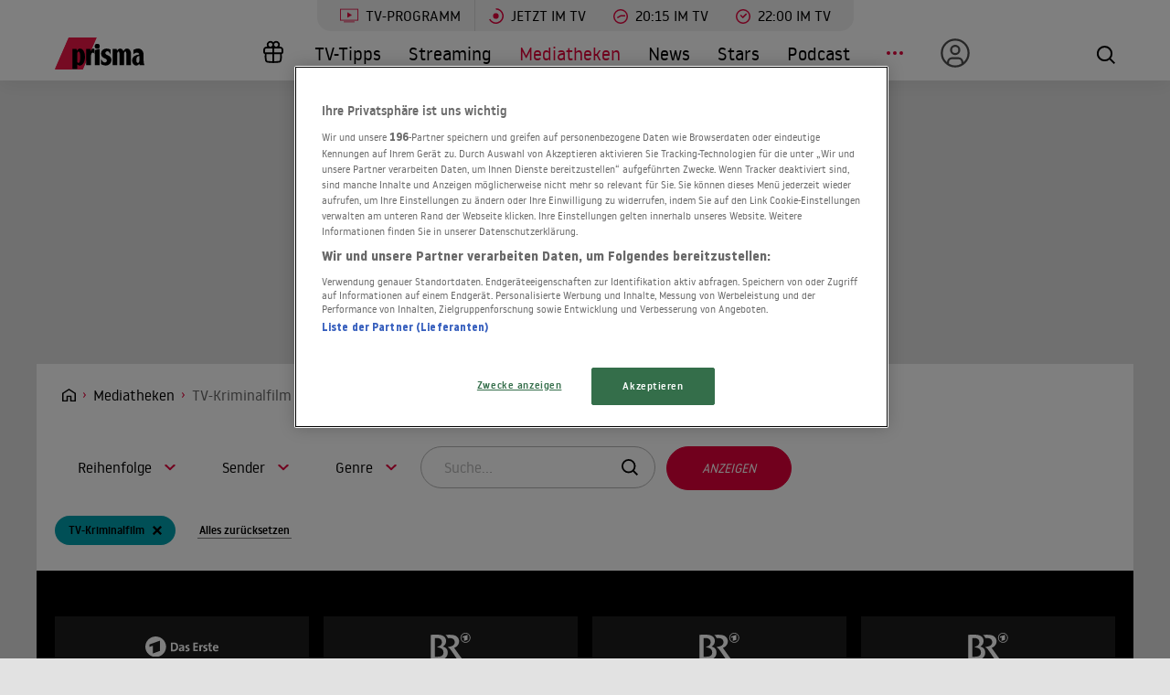

--- FILE ---
content_type: text/html; charset=utf-8
request_url: https://www.prisma.de/mediathek/tv-kriminalfilm/
body_size: 13640
content:

<!DOCTYPE html>
<html lang="de">
<head>
    <!-- Preload LCP css -->
        
    <!-- Preload LCP js -->
                <link rel="preload" as="script" href="/public/front/js/app.6c995f1f.js">
    
    <!-- Preload LCP images -->
        
    <!-- Preload LCP fonts -->
            <link href="/public/front/fonts/noway-bold-webfont.10f56a16.woff2" rel="preload" as="font" type="font/woff2" crossorigin>
            <link href="/public/front/fonts/noway-bold-webfont.885a32ae.eot" rel="preload" as="font" type="font/eot" crossorigin>
            <link href="/public/front/fonts/noway-light-webfont.3082da51.eot" rel="preload" as="font" type="font/eot" crossorigin>
            <link href="/public/front/fonts/noway-light-webfont.f87504db.woff2" rel="preload" as="font" type="font/woff2" crossorigin>
            <link href="/public/front/fonts/noway-medium-webfont.22b408d4.eot" rel="preload" as="font" type="font/eot" crossorigin>
            <link href="/public/front/fonts/noway-medium-webfont.26a5a4f9.woff2" rel="preload" as="font" type="font/woff2" crossorigin>
            <link href="/public/front/fonts/noway-regular-webfont.d8ebab6d.eot" rel="preload" as="font" type="font/eot" crossorigin>
            <link href="/public/front/fonts/noway-regular-webfont.f9fbb43a.woff2" rel="preload" as="font" type="font/woff2" crossorigin>
    
    <!-- meta -->
    <meta charset="UTF-8">
    <meta name="viewport" content="width=device-width, initial-scale=1.0">
    <title>TV-Kriminalfilm - Videos und Sendungen in der Mediathek</title>

    <!-- favicon -->
    <link rel="apple-touch-icon" sizes="57x57" href="/public/img/favicons/apple-icon-57x57.png">
    <link rel="apple-touch-icon" sizes="60x60" href="/public/img/favicons/apple-icon-60x60.png">
    <link rel="apple-touch-icon" sizes="72x72" href="/public/img/favicons/apple-icon-72x72.png">
    <link rel="apple-touch-icon" sizes="76x76" href="/public/img/favicons/apple-icon-76x76.png">
    <link rel="apple-touch-icon" sizes="114x114" href="/public/img/favicons/apple-icon-114x114.png">
    <link rel="apple-touch-icon" sizes="120x120" href="/public/img/favicons/apple-icon-120x120.png">
    <link rel="apple-touch-icon" sizes="144x144" href="/public/img/favicons/apple-icon-144x144.png">
    <link rel="apple-touch-icon" sizes="152x152" href="/public/img/favicons/apple-icon-152x152.png">
    <link rel="apple-touch-icon" sizes="180x180" href="/public/img/favicons/apple-icon-180x180.png">
    <link rel="manifest" href="/public/img/favicons/manifest.json">
    <meta name="msapplication-TileColor" content="#ffffff">
    <meta name="msapplication-TileImage" content="/public/img/favicons/ms-icon-144x144.png">
    <meta name="theme-color" content="#ffffff">
    <link rel="shortcut icon" type="image/x-icon" href="/favicon.ico">
    <link rel="mask-icon" href="/public/img/favicons/icon.svg" color="#ffffff">

    <!-- css -->
            <link rel="stylesheet" href="/public/front/css/app.8f00f1bf.css">
    
    <!-- SEO global -->
            <meta name="description" content="Hier finden Sie das Mediatheken-Programm von ARD, ZDF, RTL, Arte und vielen weiteren Sendern zum Thema TV-Kriminalfilm. Aktuelle Videos, Sendungen, Filme und Serien können Sie hier im Stream online abrufen.">
                <link rel="canonical" href="https://www.prisma.de/mediathek/tv-kriminalfilm/">
        <meta name="robots" content="
        index, follow, noarchive, noodp        , max-snippet:-1, max-image-preview:large
    ">
            <meta property="og:title" content="TV-Kriminalfilm - Videos und Sendungen in der Mediathek">
                    <meta property="og:type" content="website">
                <meta property="og:url" content="https://www.prisma.de/mediathek/tv-kriminalfilm/">
        <link rel="alternate" href="android-app://de.prisma.app/http/www.prisma.de/mediathek/tv-kriminalfilm/">
        <meta property="og:image" content="https://cdn-a.prisma.de/public/img/prisma_Logo_1200x630.png">
	<meta property="og:site_name" content="Prisma">
    <meta property="og:locale" content="de_DE">

    <!-- SEO facebook -->
    <meta property="fb:app_id" content="748267261881265">
    <meta property="fb:pages" content="241379385920989">
    <meta property="fb:pages" content="718967284938201">

    <!-- SEO twitter -->
                        
    <!-- schema.org -->
            
    <!-- ads -->
            
<script>
    window.adsdefinition = {"contentId":"","ads":true,"paidUser":false,"isPremiumContent":false,"programmatic_ads":true,"path":["mediathek","tv-kriminalfilm"],"dossierKey":[],"zone":"entertainment","type":"indexSite","contenttype":"Index"};
    document.addEventListener('DOMContentLoaded', () => {
        cp('authenticate', function(error, user) {
            if (error) return;
            if (user.isLoggedIn() && user.hasValidSubscription()) {
                window.adsdefinition.paidUser = true;
            }
        });
    });
</script>
    
    
        
    <!-- collection page -->
    
    <!-- debug -->
    <meta name='viewport' content='width=device-width, initial-scale=1'>
<!-- Header Liverversion 20251204 -->
<!-- OneTrust Cookies Consent Notice start for prisma.de -->
<script src="https://rp.my.onetrust.eu/cdn/cookies/scripttemplates/otSDKStub.js"  type="text/javascript" charset="UTF-8" data-domain-script="019aa62e-ee9c-7e5b-89e9-844026a11d32" ></script>
<!-- OneTrust Cookies Consent Notice end for prisma.de -->
<!-- Start Contentpass -->
<script type="text/javascript" charset="UTF-8">
  function OptanonWrapper() { }
  !function () {
    var cpBaseUrl = 'https://cp.prisma.de';
    var cpPropertyId = '4b1eee3b';

    !function (C, o, n, t, P, a, s) {
      C.CPObject = n;
      if (!C[n]) {
        C[n] = function () {
          for (var _len = arguments.length, cpFnArgs = new Array(_len), _key = 0; _key < _len; _key++) {
            cpFnArgs[_key] = arguments[_key];
          }
          const [operation, operationArg1, operationArg2] = cpFnArgs;
          if (!C[n].q) {
            C[n].q = [];
          }
          t = Array.prototype.slice.call(arguments, 0);
          if (!C[n].patched) {
            if (operation === "fatal" && operationArg1) {
              C[n].le = operationArg1;
              Array.prototype.forEach.call(C[n].q, (function (args) {
                if (args[0] === "error" && typeof args[1] === "function") {
                  args[1](operationArg1);
                }
              }));
            }
            if (operation === "error" && typeof operationArg1 === "function") {
              if (C[n].le) {
                operationArg1(C[n].le);
              }
            }
            if (operation === "extension" && operationArg1) {
              if (operationArg2 && typeof operationArg2.init === "function") {
                operationArg2.init();
                operationArg2.initialized = true;
              }
            }
            if (operation === "authenticate" && operationArg1) {
              try {
                P = (o.cookie || "").indexOf("_cpauthhint=") === -1 && !(C.localStorage || {})._cpuser && C.location.href.toLowerCase().indexOf("cpauthenticated") === -1;
              } catch (e) {
                P = false;
              }
              if (P) {
                a = {
                  isLoggedIn: function () {
                    return false;
                  },
                  hasValidSubscription: function () {
                    return false;
                  }
                };
                if (typeof operationArg1 === "function") {
                  operationArg1(null, a);
                }
                t = ["authenticate", null];
              }
            }
          }
          C[n].q.push(t);
        };
      }
      try {
        s = (o.cookie.split("_cpauthhint=")[1] || "").split(";")[0];
        if ((s ? Number(s[1]) : NaN) > 0) {
          if (o.body) {
            o.body.classList.add("cpauthenticated");
          } else {
            o.addEventListener("DOMContentLoaded", (function () {
              o.body.classList.add("cpauthenticated");
            }));
          }
        }
      } catch (e) {
      }
      C[n].l = +new Date;
      C[n].sv = 5;
    }(window, document, "cp");

    cp("extension", "onetrust", {
      version: 1,
      init: function () {
        function hideDarkFilter() {
          if (typeof window.MutationObserver === "function") {
            new MutationObserver((function (mutationsList, observer) {
              Array.prototype.forEach.call(mutationsList, (function (mutation) {
                if (mutation.type === "childList" && mutation.target && mutation.target.id === "onetrust-consent-sdk") {
                  Array.prototype.forEach.call(mutation.addedNodes, (function (node) {
                    if (node.classList.contains("onetrust-pc-dark-filter")) {
                      node.classList.add("ot-hide");
                      observer.disconnect();
                    }
                  }));
                }
              }));
            })).observe(document.documentElement, {
              childList: true,
              subtree: true
            });
          } else {
            const intervalHdl = setInterval((function () {
              const oneTrustContainer = document.getElementById("onetrust-consent-sdk");
              if (!oneTrustContainer) {
                return;
              }
              const darkFilter = oneTrustContainer.querySelector(".onetrust-pc-dark-filter");
              if (darkFilter) {
                darkFilter.classList.add("ot-hide");
                clearInterval(intervalHdl);
              }
            }), 50);
          }
        }

        function hideFirstLayer() {
          let element = document.getElementById("__cp_ot_hide_banner");
          if (element) {
            return;
          }
          element = document.createElement("style");
          element.id = "__cp_ot_hide_banner";
          element.appendChild(document.createTextNode("#onetrust-banner-sdk { display: none !important; }"));
          if (document.head) {
            document.head.appendChild(element);
          } else if (document.body) {
            document.body.appendChild(element);
          } else {
          }
        }

        function hideOneTrustElements() {
          hideFirstLayer();
          hideDarkFilter();
        }

        function unhideFirstLayer() {
          const style = document.getElementById("__cp_ot_hide_banner");
          if (style && style.parentElement) {
            style.parentElement.removeChild(style);
          }
        }

        function unhideDarkFilterImpl() {
          const container = document.getElementById("onetrust-consent-sdk");
          if (!container) {
            return;
          }
          const darkFilter = Array.prototype.find.call(container.children, (function (v) {
            return v.classList.contains("onetrust-pc-dark-filter");
          }));
          if (darkFilter) {
            darkFilter.classList.remove("ot-hide");
            darkFilter.removeAttribute("style");
            darkFilter.style.zIndex = "2147483644";
          }
        }

        function unhideDarkFilter() {
          const banner = document.getElementById("onetrust-banner-sdk");
          if (banner) {
            const attr = banner.getAttribute("style");
            if (!banner.classList.contains("ot-hide") && !attr) {
              banner.style.zIndex = "2147483645";
              unhideDarkFilterImpl();
            }
          } else {
            if (typeof window.MutationObserver !== "function") {
              return;
            }
            new MutationObserver((function (mutationsList, observer) {
              Array.prototype.forEach.call(mutationsList, (function (mutation) {
                if (mutation.type === "childList" && mutation.target && mutation.target.id === "onetrust-consent-sdk") {
                  Array.prototype.forEach.call(mutation.addedNodes, (function (node) {
                    if (node.id === "onetrust-banner-sdk") {
                      const attr = node.getAttribute("style");
                      if (!node.classList.contains("ot-hide") && !attr) {
                        node.style.zIndex = "2147483645";
                        unhideDarkFilterImpl();
                      }
                      observer.disconnect();
                    }
                  }));
                }
              }));
            })).observe(document.documentElement, {
              childList: true,
              subtree: true
            });
          }
        }

        function unhideOneTrustElements() {
          unhideDarkFilter();
          unhideFirstLayer();
        }

        hideOneTrustElements();
        return cp("error", (function () {
          unhideOneTrustElements();
        }));
      }
    });

    // Will activate Contentpass and initialize basic interfaces for
    // communicating with Contentpass
    cp('create', cpPropertyId, {
      baseUrl: cpBaseUrl
    });

    // Will render the layer provided by contentpass.
    // If user gives full consent, the onFullConsent callback is fired.
    // If user is logged into contentpass and has a valid subscription for the
    // current website, no layer is displayed.
    // Use the cp('authenticate') function below to react on further details
    // regarding contentpass users.
    cp('render', {
      onFullConsent: function () {
        console.log('[CP] onFullConsent');
        // load advertising
        createHeadlibrary();
        if (isArticle && !includesString("gewinnspiele")) createGlomex(document);
      },
    });
    // Will evaluate the user's login state regarding contentpass and whether
    // user has a valid subscription.
    // This call is optional as "cp('render')" above is also checking for the
    // contentpass subscription state.
    // Use this function for example to update your layout for contentpass users.
    // We also provide CSS-based and cookie-based options for this case.
    cp('authenticate', function (error, user) {
      if (error) {
        // Error handling depending on use case
        return;
      }
      if (user.isLoggedIn() && user.hasValidSubscription()) {
        // User has valid subscription
        window.adsdefinition.paidUser = true;
      } else {
        // User has no valid subscription
      }
    });
  }()

  // Checks if the page is an article
  const isArticle = () => {
    const adsdefinition = typeof window?.adsdefinition === 'object' ? window.adsdefinition : {};
    const pagetype = typeof adsdefinition?.type === 'string' ? adsdefinition.type : '';
    return pagetype === "article" ? true : false;
  };

  // Checks for a string in the path
  const includesString = (pathString) => {
    const adsdefinition = typeof window?.adsdefinition === 'object' ? window.adsdefinition : {};
    const path = adsdefinition?.path;
    const isArray = Array.isArray(path);

    if (!isArray) return false;

    for (let i = 0; i < path.length; i++)
      if (path[i] === pathString) return true;

    return false;
  }

  // Creates the headlibrary
  const createHeadlibrary = () => {
    var headlibrary = document.createElement('script');
    headlibrary.type = 'text/javascript';
    headlibrary.src = 'https://tagrpd.de/v2/prod/prisma/headlibrary.js';
    var headlibrarynode = document.getElementsByTagName('script')[0];
    headlibrarynode.parentNode.insertBefore(headlibrary, headlibrarynode);
  };

  // Creates the Glomex Player
  const createGlomex = (v) => {
    const vidDivID = 'rp_rpd_ca';
    let scp = v.createElement('script');
    scp.src = 'https://player.glomex.com/integration/1/integration.js';
    scp.type = 'module';
    scp.onload = function () {
      const container = v.getElementById(vidDivID);
      if (adsdefinition.type === 'article' && v.getElementById(vidDivID)) {
        const player = v.createElement('glomex-integration');
        player.setAttribute('integration-id', '40599y1tm78v2emo');
        player.setAttribute('hidden', '');
        player.setAttribute('display', 'grid');
        container.appendChild(player);
      }
    };
    if (document.getElementById(vidDivID)) {
      (v.getElementsByTagName('head')[0] || v.documentElement.appendChild(v.createElement('head'))).appendChild(scp);
    } else {
      console.log('rp_rpd_ca container does not exist');
    }
  };

</script>
<script src="https://cp.prisma.de/now.js" async fetchPriority="high" onerror="cp('fatal', arguments)"></script>
<!-- End Contentpass -->
<!-- Google Tag Manager -->
<script type="text/plain" class="optanon-category-C0002">(function(w,d,s,l,i){w[l]=w[l]||[];w[l].push({'gtm.start':
new Date().getTime(),event:'gtm.js'});var f=d.getElementsByTagName(s)[0],
j=d.createElement(s),dl=l!='dataLayer'?'&l='+l:'';j.async=true;j.src=
'https://www.googletagmanager.com/gtm.js?id='+i+dl;f.parentNode.insertBefore(j,f);
})(window,document,'script','dataLayer','GTM-5FVG5N3');
</script>
<!-- End Google Tag Manager -->
<style>
  .nat-mob {
    margin: 0px 8px;
  }

  .nat-576-991 {
    margin-left: 8px;
    padding: 0px;
  }

  .nat-992-1200 {
    margin-left: 8.88888%;
    max-width: 81.99999%;
    padding: 0px;
  }
</style>

    <!-- other -->
    </head>
    


<body>
            <div id="rp_rpd_oo"></div>
        <div id="rp_rpd_anchor"></div>
        <div id="app">
        
<div class="menu-mobile">
    <nav class="tv-menu">
        <ul class="tv-menu__list">
            <li class="tv-menu__item">
                <a href="/tv-programm/" class="tv-menu__link tv-menu__link--main ">
                    TV-Programm
                </a>
            </li>
            <li class="tv-menu__item">
                <a href="/tv-programm/jetzt/" class="tv-menu__link ">
                    <span class="tv-menu__icon label label--tv-now"></span> Jetzt im TV
                </a>
            </li>
            <li class="tv-menu__item">
                <a href="/tv-programm/20-15-uhr/" class="tv-menu__link ">
                    <span class="tv-menu__icon label label--2015"></span> 20:15 im TV
                </a>
            </li>
            <li class="tv-menu__item">
                <a href="/tv-programm/22-uhr/" class="tv-menu__link ">
                    <span class="tv-menu__icon label label--2215"></span> 22:00 im TV
                </a>
            </li>
            <li class="tv-menu__item">
                <a href="/tv-programm/tv-tipps/" class="tv-menu__link ">
                    <span class="tv-menu__icon label label--prisma-outline"></span> TV-Tipps
                </a>
            </li>
            <li class="tv-menu__item">
                <a href="/tv-programm/4-wochen-planer/" class="tv-menu__link ">
                    <span class="tv-menu__icon label label--monitor"></span> 4-Wochen-Planer
                </a>
            </li>
            <li class="tv-menu__item">
                <a href="/tv-programm/programm-nach-sendern/" class="tv-menu__link ">
                    <span class="tv-menu__icon label label--calendar"></span> Programm nach Sendern
                </a>
            </li>
        </ul>
    </nav>

    <div class="container-xl menu-mobile__container">
                    <a href="/" class="menu-mobile__logo">
                <img src="/public/img/logo-default.svg" alt="Prisma">
            </a>
        
        <nav class="menu-mobile__nav">
            <ul class="menu-mobile__list">
                <li class="menu-mobile__item mr-md-3">
                    
<div class="menu-mobile__link">
    <a href="/mein-prisma" class="menu-mobile__link position-relative  d-none d-lg-flex">
                <span class="label label--user label--user-inactive"></span>
        <div class="d-lg-none ml-2">Mein Prisma</div>
    </a>
</div>
    <ul class="menu-mobile__list menu-mobile__dropdown">
        <li class="menu-mobile__item">
            <a href="https://id.prisma.de/login/" class="menu-mobile__link d-flex align-items-center">
                <span class="label label--user label--user-s d-block mr-1"></span> Anmelden
            </a>
        </li>
    </ul>
                </li>
                <li><span class="label label--line mt-1"></span></li>
                <li class="menu-mobile__item ">
                    <a href="/tv-programm/" class="menu-mobile__link">TV-Programm</a>
                </li>
                <li class="menu-mobile__item ">
                    <a href="/streaming/" class="menu-mobile__link">Streaming</a>
                </li>
                <li class="menu-mobile__item menu-mobile__item--active">
                    <a href="/mediathek/" class="menu-mobile__link">Mediatheken</a>
                </li>
                <li class="menu-mobile__item ">
                    <a href="/news/" class="menu-mobile__link">News</a>
                </li>
                <li class="menu-mobile__item ">
                    <a href="/stars/" class="menu-mobile__link">Stars</a>
                </li>
                <li class="menu-mobile__item ">
                    <a href="/podcast" class="menu-mobile__link">Podcast</a>
                </li>
                <li class="menu-mobile__item ">
                    <a href="/filme" class="menu-mobile__link">Kino & Film</a>
                </li>
                <li class="menu-mobile__item ">
                    <a href="/serien" class="menu-mobile__link">Serien</a>
                </li>
                <li class="menu-mobile__item ">
                    <a href="/magazin/" class="menu-mobile__link">Magazin</a>
                </li>
                <li class="menu-mobile__item ">
                    <a href="/thema" class="menu-mobile__link">Themen</a>
                </li>
                <li class="menu-mobile__item ">
                    <a href="/raetsel" class="menu-mobile__link">Rätsel</a>
                </li>
                <li class="menu-mobile__item ">
                    <a href="/services" class="menu-mobile__link">Services</a>
                </li>
                                    <li class="menu-mobile__item ">
                        <a href="/magazin/gewinnspiele/" class="menu-mobile__link">Gewinnspiele</a>
                    </li>
                            </ul>
        </nav>

        <div class="menu-mobile__right">
            <button class="tv-menu__button js-handleTvMenuClick" aria-label="TV-Programm">
                <span aria-hidden="true"></span>
            </button>
            <div class="menu-mobile__button" @click="() => $root.$emit('modalSearch')">
                <span class="loupe"><i class="loupe__icon"></i></span>
            </div>
            <button class="menu-mobile__hamburger js-handleMinMenuClick" aria-label="Menü">
                <span><span></span></span>
            </button>
            <search-component
                :url="&quot;https:\/\/www.prisma.de\/suche\/?action=ajax&amp;q=&quot;"
                :action="&quot;\/suche\/?q=&quot;">
            </search-component>
        </div>
    </div>
</div>
<header class="menu-desktop">
    <nav class="tv-menu">
        <ul class="tv-menu__list">
            <li class="tv-menu__item">
                <a href="/tv-programm/" class="tv-menu__link tv-menu__link--main ">
                    <span class="tv-menu__icon label label--tv-show"></span> TV-Programm
                </a>
            </li>
            <li class="tv-menu__item">
                <a href="/tv-programm/jetzt/" class="tv-menu__link ">
                    <span class="tv-menu__icon label label--tv-now"></span> Jetzt im TV
                </a>
            </li>
            <li class="tv-menu__item">
                <a href="/tv-programm/20-15-uhr/" class="tv-menu__link ">
                    <span class="tv-menu__icon label label--2015"></span> 20:15 im TV
                </a>
            </li>
            <li class="tv-menu__item">
                <a href="/tv-programm/22-uhr/" class="tv-menu__link ">
                    <span class="tv-menu__icon label label--2215"></span> 22:00 im TV
                </a>
            </li>
        </ul>
    </nav>
    <div class="container-xl menu-desktop__container">
                    <a href="/" class="menu-desktop__logo">
                <img src="/public/img/logo-default.svg" alt="Prisma">
            </a>
        
        <nav class="menu-desktop__nav">
            <ul class="menu-desktop__list">
                <li class="menu-desktop__item ml-1">
                                            <a href="/magazin/gewinnspiele/" class="menu-desktop__link" aria-label="Gewinnspiele">
                            <span
                                class="menu-desktop__icon--home"
                                aria-hidden="true"
                                style="
                                    width: 30px;
                                    height: 35px;
                                    margin-left: 10px;
                                    background: url(/public/img/present.svg) center center / contain no-repeat;
                                "
                            ></span>
                        </a>
                                    </li>
                <li class="menu-desktop__item ">
                    <a href="/tv-programm/tv-tipps/" class="menu-desktop__link">TV-Tipps</a>
                </li>
                <li class="menu-desktop__item ">
                    <a href="/streaming/" class="menu-desktop__link">Streaming</a>
                </li>
                <li class="menu-desktop__item menu-desktop__item--active">
                    <a href="/mediathek/" class="menu-desktop__link">Mediatheken</a>
                </li>
                <li class="menu-desktop__item ">
                    <a href="/news/" class="menu-desktop__link">News</a>
                </li>
                <li class="menu-desktop__item ">
                    <a href="/stars/" class="menu-desktop__link">Stars</a>
                </li>
                <li class="menu-desktop__item ">
                    <a href="/podcast" class="menu-desktop__link">Podcast</a>
                </li>
                <li class="menu-desktop__item mr-md-3">
                    <div class="menu-desktop__link">
                        <span class="menu-desktop__icon-more" aria-label="Menü"></span>
                    </div>
                    <nav>
                        <ul class="menu-desktop__list menu-desktop__dropdown">
                            <li class="menu-desktop__item ">
                                <a href="/filme" class="menu-desktop__link">Kino &amp; Film</a>
                            </li>
                            <li class="menu-desktop__item ">
                                <a href="/serien" class="menu-desktop__link">Serien</a>
                            </li>
                            <li class="menu-desktop__item ">
                                <a href="/magazin/" class="menu-desktop__link">Magazin</a>
                            </li>
                            <li class="menu-desktop__item ">
                                <a href="/thema" class="menu-desktop__link">Themen</a>
                            </li>
                            <li class="menu-desktop__item ">
                                <a href="/raetsel" class="menu-desktop__link">Rätsel</a>
                            </li>
                            <li class="menu-desktop__item ">
                                <a href="/services" class="menu-desktop__link">Services</a>
                            </li>
                            <li><span class="label label--line"></span></li>
                            <li class="menu-desktop__item ">
                                <a href="/tv-programm/4-wochen-planer/" class="menu-desktop__link menu-desktop__link--program-functions">
                                    <span class="label label--monitor"></span>4-Wochen-Planer
                                </a>
                            </li>
                            <li class="menu-desktop__item ">
                                <a href="/tv-programm/programm-nach-sendern/" class="menu-desktop__link menu-desktop__link--program-functions">
                                    <span class="label label--calendar"></span>Programm nach Sendern
                                </a>
                            </li>
                        </ul>
                    </nav>
                </li>
                <li class="menu-desktop__item mr-md-3">
                    
<div class="menu-desktop__link">
    <a href="/mein-prisma" class="menu-desktop__link position-relative  d-none d-lg-flex">
                            <span class="label label--user label--user-inactive"></span>
        
        <div class="d-lg-none ml-2">Mein Prisma</div>
    </a>
</div>
    <ul class="menu-desktop__list menu-desktop__dropdown">
        <li class="menu-desktop__item">
            <a href="https://id.prisma.de/login/" class="menu-desktop__link d-flex align-items-center">
                <span class="label label--user label--user-s d-block mr-1"></span> Anmelden
            </a>
        </li>
    </ul>
                </li>
            </ul>
        </nav>

        <div class="menu-desktop__right">
            <div class="menu-desktop__button" @click="() => $root.$emit('modalSearch')">
                <span class="loupe"><i class="loupe__icon"></i></span>
            </div>
            <search-component
                :url="&quot;https:\/\/www.prisma.de\/suche\/?action=ajax&amp;q=&quot;"
                :action="&quot;\/suche\/?q=&quot;">
            </search-component>
        </div>
    </div>
</header>
        <div class="site-wrapper">
                        <!-- Advertising left - start -->
        <div class="b-advertising b-advertising--sticky">
            <div class="b-advertising__left" id="rp_rpd_sky_2"></div>
        </div>
        <!-- Advertising left - end -->

        <!-- Advertising right start -->
        <div class="b-advertising b-advertising--sticky">
            <div class="b-advertising__right" id="rp_rpd_sky"></div>
        </div>
        <!-- Advertising right - end -->

        <!-- Advertising down menu start -->
        <div class="b-advertising">
            <div class="b-advertising__down-menu">
                <div id="rp_rpd_lb"></div>
            </div>
        </div>
        <!-- Advertising down menu end -->
                <div class="page-wrapper">

                            <div class="breadcrumbs">
            <div class="container-xl">
            <div class="row">
                <div class="col-lg-9">
                    <div class="box-themes-breadcrumbs-wrapper list-pages">
                                                                            
                                                            <div class="box-breadcrumbs">
                                    <div class="breadcrumbs-placeholder" itemscope itemtype="http://schema.org/BreadcrumbList">

                                                                                                                            
                                            
                                                
                                                                                                                                                            <span itemprop="itemListElement" itemscope itemtype="http://schema.org/ListItem">                                                            <a itemprop="item" class="breadcrumbs-item breadcrumbs-item--first" href="/" aria-label="Startseite">
                                                                <span itemprop="name">Home</span>
                                                            </a>
                                                            <meta itemprop="position" content="1" />
                                                        </span>                                                                                                    
                                                
                                                                                                                                
                                                                                            
                                                                                                                                                            <span itemprop="itemListElement" itemscope itemtype="http://schema.org/ListItem">                                                            <a itemprop="item" class="breadcrumbs-item" href="/mediathek/">
                                                                <span itemprop="name">Mediatheken</span>
                                                            </a>
                                                            <meta itemprop="position" content="2" />
                                                        </span>                                                                                                    
                                                                                                                                                                                
                                                                                                                                                <h1 style="display:inline" itemprop="itemListElement" itemscope itemtype="http://schema.org/ListItem">
                                                                                                    
                                                                                                                                                                                                                        <span class="breadcrumbs-item breadcrumbs-item--last" itemprop="name">TV-Kriminalfilm - Videos und Sendungen in der Mediathek</span>
                                                            <meta itemprop="item" content="https://www.prisma.de/mediathek//" />
                                                            <meta itemprop="position" content="3" />
                                                                                                                                                            
                                                                                                    </h1>
                                                                                                                                                                        </div>
                                </div>
                                                                        </div>
                </div>
                                                            </div>
        </div>
    </div>
                

<div class="container-xl pt__1 pb__1">
    <filter-component
        :filters="{&quot;order&quot;:{&quot;type&quot;:&quot;select&quot;,&quot;name&quot;:&quot;order&quot;,&quot;label&quot;:&quot;Reihenfolge&quot;,&quot;value&quot;:null,&quot;options&quot;:[{&quot;value&quot;:&quot;az&quot;,&quot;text&quot;:&quot;Alphpabetisch&quot;},{&quot;value&quot;:&quot;new&quot;,&quot;text&quot;:&quot;Aktualit\u00e4t&quot;}]},&quot;sender&quot;:{&quot;type&quot;:&quot;select&quot;,&quot;name&quot;:&quot;sender&quot;,&quot;label&quot;:&quot;Sender&quot;,&quot;value&quot;:null,&quot;options&quot;:[{&quot;value&quot;:&quot;ard&quot;,&quot;text&quot;:&quot;ARD&quot;},{&quot;value&quot;:&quot;zdf&quot;,&quot;text&quot;:&quot;ZDF&quot;},{&quot;value&quot;:&quot;rtl&quot;,&quot;text&quot;:&quot;RTL&quot;},{&quot;value&quot;:&quot;sat1&quot;,&quot;text&quot;:&quot;SAT.1&quot;},{&quot;value&quot;:&quot;prosieben&quot;,&quot;text&quot;:&quot;ProSieben&quot;},{&quot;value&quot;:&quot;rtlzwei&quot;,&quot;text&quot;:&quot;RTLZWEI&quot;},{&quot;value&quot;:&quot;vox&quot;,&quot;text&quot;:&quot;VOX&quot;},{&quot;value&quot;:&quot;arte&quot;,&quot;text&quot;:&quot;arte&quot;},{&quot;value&quot;:&quot;3sat&quot;,&quot;text&quot;:&quot;3sat&quot;},{&quot;value&quot;:&quot;phoenix&quot;,&quot;text&quot;:&quot;Phoenix&quot;},{&quot;value&quot;:&quot;mdr&quot;,&quot;text&quot;:&quot;MDR&quot;},{&quot;value&quot;:&quot;rbb&quot;,&quot;text&quot;:&quot;RBB&quot;},{&quot;value&quot;:&quot;sixx&quot;,&quot;text&quot;:&quot;sixx&quot;},{&quot;value&quot;:&quot;nitro&quot;,&quot;text&quot;:&quot;NITRO&quot;},{&quot;value&quot;:&quot;zdfneo&quot;,&quot;text&quot;:&quot;ZDFneo&quot;},{&quot;value&quot;:&quot;dmax&quot;,&quot;text&quot;:&quot;DMAX&quot;},{&quot;value&quot;:&quot;br&quot;,&quot;text&quot;:&quot;BR&quot;},{&quot;value&quot;:&quot;one&quot;,&quot;text&quot;:&quot;One&quot;},{&quot;value&quot;:&quot;hr&quot;,&quot;text&quot;:&quot;HR&quot;},{&quot;value&quot;:&quot;kabeleins&quot;,&quot;text&quot;:&quot;Kabel Eins&quot;},{&quot;value&quot;:&quot;kika&quot;,&quot;text&quot;:&quot;KiKa&quot;},{&quot;value&quot;:&quot;ndr&quot;,&quot;text&quot;:&quot;NDR&quot;},{&quot;value&quot;:&quot;superrtl&quot;,&quot;text&quot;:&quot;SuperRTL&quot;},{&quot;value&quot;:&quot;wdr&quot;,&quot;text&quot;:&quot;WDR&quot;},{&quot;value&quot;:&quot;zdfinfo&quot;,&quot;text&quot;:&quot;ZDFinfo&quot;},{&quot;value&quot;:&quot;swrrlp&quot;,&quot;text&quot;:&quot;SWR RLP&quot;}]},&quot;genre&quot;:{&quot;type&quot;:&quot;select&quot;,&quot;name&quot;:&quot;genre&quot;,&quot;label&quot;:&quot;Genre&quot;,&quot;value&quot;:&quot;tv-kriminalfilm&quot;,&quot;options&quot;:[{&quot;value&quot;:&quot;abenteuer-und-action&quot;,&quot;text&quot;:&quot;Abenteuer und Action&quot;,&quot;query&quot;:&quot;Abenteuer und Action&quot;},{&quot;value&quot;:&quot;abenteuerfilm&quot;,&quot;text&quot;:&quot;Abenteuerfilm&quot;,&quot;query&quot;:&quot;Abenteuerfilm&quot;},{&quot;value&quot;:&quot;abenteuerserie&quot;,&quot;text&quot;:&quot;Abenteuerserie&quot;,&quot;query&quot;:&quot;Abenteuerserie&quot;},{&quot;value&quot;:&quot;actionserie&quot;,&quot;text&quot;:&quot;Actionserie&quot;,&quot;query&quot;:&quot;Actionserie&quot;},{&quot;value&quot;:&quot;alpinismus&quot;,&quot;text&quot;:&quot;Alpinismus&quot;,&quot;query&quot;:&quot;Alpinismus&quot;},{&quot;value&quot;:&quot;animationsfilm&quot;,&quot;text&quot;:&quot;Animationsfilm&quot;,&quot;query&quot;:&quot;Animationsfilm&quot;},{&quot;value&quot;:&quot;animationsserie&quot;,&quot;text&quot;:&quot;Animationsserie&quot;,&quot;query&quot;:&quot;Animationsserie&quot;},{&quot;value&quot;:&quot;anwaltsserie&quot;,&quot;text&quot;:&quot;Anwaltsserie&quot;,&quot;query&quot;:&quot;Anwaltsserie&quot;},{&quot;value&quot;:&quot;arztreihe&quot;,&quot;text&quot;:&quot;Arztreihe&quot;,&quot;query&quot;:&quot;Arztreihe&quot;},{&quot;value&quot;:&quot;arztserie&quot;,&quot;text&quot;:&quot;Arztserie&quot;,&quot;query&quot;:&quot;Arztserie&quot;},{&quot;value&quot;:&quot;auslandsreportage&quot;,&quot;text&quot;:&quot;Auslandsreportage&quot;,&quot;query&quot;:&quot;Auslandsreportage&quot;},{&quot;value&quot;:&quot;biografie&quot;,&quot;text&quot;:&quot;Biografie&quot;,&quot;query&quot;:&quot;Biografie&quot;},{&quot;value&quot;:&quot;boulevardmagazin&quot;,&quot;text&quot;:&quot;Boulevardmagazin&quot;,&quot;query&quot;:&quot;Boulevardmagazin&quot;},{&quot;value&quot;:&quot;castingshow&quot;,&quot;text&quot;:&quot;Castingshow&quot;,&quot;query&quot;:&quot;Castingshow&quot;},{&quot;value&quot;:&quot;comedyreihe&quot;,&quot;text&quot;:&quot;Comedyreihe&quot;,&quot;query&quot;:&quot;Comedyreihe&quot;},{&quot;value&quot;:&quot;comedyserie&quot;,&quot;text&quot;:&quot;Comedyserie&quot;,&quot;query&quot;:&quot;Comedyserie&quot;},{&quot;value&quot;:&quot;comedyshow&quot;,&quot;text&quot;:&quot;Comedyshow&quot;,&quot;query&quot;:&quot;Comedyshow&quot;},{&quot;value&quot;:&quot;daily-soap&quot;,&quot;text&quot;:&quot;Daily Soap&quot;,&quot;query&quot;:&quot;Daily Soap&quot;},{&quot;value&quot;:&quot;dateshow&quot;,&quot;text&quot;:&quot;Dateshow&quot;,&quot;query&quot;:&quot;Dateshow&quot;},{&quot;value&quot;:&quot;diskussion&quot;,&quot;text&quot;:&quot;Diskussion&quot;,&quot;query&quot;:&quot;Diskussion&quot;},{&quot;value&quot;:&quot;doku-reihe&quot;,&quot;text&quot;:&quot;Doku-Reihe&quot;,&quot;query&quot;:&quot;Doku-Reihe&quot;},{&quot;value&quot;:&quot;doku-soap&quot;,&quot;text&quot;:&quot;Doku-Soap&quot;,&quot;query&quot;:&quot;Doku-Soap&quot;},{&quot;value&quot;:&quot;dokumentarfilm&quot;,&quot;text&quot;:&quot;Dokumentarfilm&quot;,&quot;query&quot;:&quot;Dokumentarfilm&quot;},{&quot;value&quot;:&quot;dokumentation&quot;,&quot;text&quot;:&quot;Dokumentation&quot;,&quot;query&quot;:&quot;Dokumentation&quot;},{&quot;value&quot;:&quot;drama&quot;,&quot;text&quot;:&quot;Drama&quot;,&quot;query&quot;:&quot;Drama&quot;},{&quot;value&quot;:&quot;dramedyserie&quot;,&quot;text&quot;:&quot;Dramedyserie&quot;,&quot;query&quot;:&quot;Dramedyserie&quot;},{&quot;value&quot;:&quot;essen-und-trinken&quot;,&quot;text&quot;:&quot;Essen und Trinken&quot;,&quot;query&quot;:&quot;Essen und Trinken&quot;},{&quot;value&quot;:&quot;europa&quot;,&quot;text&quot;:&quot;Europa&quot;,&quot;query&quot;:&quot;Europa&quot;},{&quot;value&quot;:&quot;familienfilm&quot;,&quot;text&quot;:&quot;Familienfilm&quot;,&quot;query&quot;:&quot;Familienfilm&quot;},{&quot;value&quot;:&quot;familienreihe&quot;,&quot;text&quot;:&quot;Familienreihe&quot;,&quot;query&quot;:&quot;Familienreihe&quot;},{&quot;value&quot;:&quot;familienserie&quot;,&quot;text&quot;:&quot;Familienserie&quot;,&quot;query&quot;:&quot;Familienserie&quot;},{&quot;value&quot;:&quot;fantasyserie&quot;,&quot;text&quot;:&quot;Fantasyserie&quot;,&quot;query&quot;:&quot;Fantasyserie&quot;},{&quot;value&quot;:&quot;filmkinotv&quot;,&quot;text&quot;:&quot;Film\/Kino\/TV&quot;,&quot;query&quot;:&quot;Film\/Kino\/TV&quot;},{&quot;value&quot;:&quot;fitness&quot;,&quot;text&quot;:&quot;Fitness&quot;,&quot;query&quot;:&quot;Fitness&quot;},{&quot;value&quot;:&quot;frauenmagazin&quot;,&quot;text&quot;:&quot;Frauenmagazin&quot;,&quot;query&quot;:&quot;Frauenmagazin&quot;},{&quot;value&quot;:&quot;freizeit-und-hobby&quot;,&quot;text&quot;:&quot;Freizeit und Hobby&quot;,&quot;query&quot;:&quot;Freizeit und Hobby&quot;},{&quot;value&quot;:&quot;fussball&quot;,&quot;text&quot;:&quot;Fu\u00dfball&quot;,&quot;query&quot;:&quot;Fu\u00dfball&quot;},{&quot;value&quot;:&quot;gala&quot;,&quot;text&quot;:&quot;Gala&quot;,&quot;query&quot;:&quot;Gala&quot;},{&quot;value&quot;:&quot;gaunerkomoedie&quot;,&quot;text&quot;:&quot;Gaunerkom\u00f6die&quot;,&quot;query&quot;:&quot;Gaunerkom\u00f6die&quot;},{&quot;value&quot;:&quot;geschichte&quot;,&quot;text&quot;:&quot;Geschichte&quot;,&quot;query&quot;:&quot;Geschichte&quot;},{&quot;value&quot;:&quot;gesellschaft-und-politik&quot;,&quot;text&quot;:&quot;Gesellschaft und Politik&quot;,&quot;query&quot;:&quot;Gesellschaft und Politik&quot;},{&quot;value&quot;:&quot;gesellschaft-und-soziales&quot;,&quot;text&quot;:&quot;Gesellschaft und Soziales&quot;,&quot;query&quot;:&quot;Gesellschaft und Soziales&quot;},{&quot;value&quot;:&quot;gespraech&quot;,&quot;text&quot;:&quot;Gespr\u00e4ch&quot;,&quot;query&quot;:&quot;Gespr\u00e4ch&quot;},{&quot;value&quot;:&quot;gottesdienst&quot;,&quot;text&quot;:&quot;Gottesdienst&quot;,&quot;query&quot;:&quot;Gottesdienst&quot;},{&quot;value&quot;:&quot;hausbauenwohnen&quot;,&quot;text&quot;:&quot;Haus\/Bauen\/Wohnen&quot;,&quot;query&quot;:&quot;Haus\/Bauen\/Wohnen&quot;},{&quot;value&quot;:&quot;historienserie&quot;,&quot;text&quot;:&quot;Historienserie&quot;,&quot;query&quot;:&quot;Historienserie&quot;},{&quot;value&quot;:&quot;infomagazin&quot;,&quot;text&quot;:&quot;Infomagazin&quot;,&quot;query&quot;:&quot;Infomagazin&quot;},{&quot;value&quot;:&quot;infotainment&quot;,&quot;text&quot;:&quot;Infotainment&quot;,&quot;query&quot;:&quot;Infotainment&quot;},{&quot;value&quot;:&quot;jazz&quot;,&quot;text&quot;:&quot;Jazz&quot;,&quot;query&quot;:&quot;Jazz&quot;},{&quot;value&quot;:&quot;jugendfilm&quot;,&quot;text&quot;:&quot;Jugendfilm&quot;,&quot;query&quot;:&quot;Jugendfilm&quot;},{&quot;value&quot;:&quot;jugendserie&quot;,&quot;text&quot;:&quot;Jugendserie&quot;,&quot;query&quot;:&quot;Jugendserie&quot;},{&quot;value&quot;:&quot;kabarettshow&quot;,&quot;text&quot;:&quot;Kabarettshow&quot;,&quot;query&quot;:&quot;Kabarettshow&quot;},{&quot;value&quot;:&quot;karneval&quot;,&quot;text&quot;:&quot;Karneval&quot;,&quot;query&quot;:&quot;Karneval&quot;},{&quot;value&quot;:&quot;kindermagazin&quot;,&quot;text&quot;:&quot;Kindermagazin&quot;,&quot;query&quot;:&quot;Kindermagazin&quot;},{&quot;value&quot;:&quot;kinderquiz&quot;,&quot;text&quot;:&quot;Kinderquiz&quot;,&quot;query&quot;:&quot;Kinderquiz&quot;},{&quot;value&quot;:&quot;kindersendung&quot;,&quot;text&quot;:&quot;Kindersendung&quot;,&quot;query&quot;:&quot;Kindersendung&quot;},{&quot;value&quot;:&quot;kinderserie&quot;,&quot;text&quot;:&quot;Kinderserie&quot;,&quot;query&quot;:&quot;Kinderserie&quot;},{&quot;value&quot;:&quot;kirche-und-religion&quot;,&quot;text&quot;:&quot;Kirche und Religion&quot;,&quot;query&quot;:&quot;Kirche und Religion&quot;},{&quot;value&quot;:&quot;klassische-musik&quot;,&quot;text&quot;:&quot;Klassische Musik&quot;,&quot;query&quot;:&quot;Klassische Musik&quot;},{&quot;value&quot;:&quot;kochshow&quot;,&quot;text&quot;:&quot;Kochshow&quot;,&quot;query&quot;:&quot;Kochshow&quot;},{&quot;value&quot;:&quot;komoedie&quot;,&quot;text&quot;:&quot;Kom\u00f6die&quot;,&quot;query&quot;:&quot;Kom\u00f6die&quot;},{&quot;value&quot;:&quot;konsumentenmagazin&quot;,&quot;text&quot;:&quot;Konsumentenmagazin&quot;,&quot;query&quot;:&quot;Konsumentenmagazin&quot;},{&quot;value&quot;:&quot;konzert&quot;,&quot;text&quot;:&quot;Konzert&quot;,&quot;query&quot;:&quot;Konzert&quot;},{&quot;value&quot;:&quot;konzertmusik&quot;,&quot;text&quot;:&quot;Konzert\/Musik&quot;,&quot;query&quot;:&quot;Konzert\/Musik&quot;},{&quot;value&quot;:&quot;krankenhausserie&quot;,&quot;text&quot;:&quot;Krankenhausserie&quot;,&quot;query&quot;:&quot;Krankenhausserie&quot;},{&quot;value&quot;:&quot;kriminalfilm&quot;,&quot;text&quot;:&quot;Kriminalfilm&quot;,&quot;query&quot;:&quot;Kriminalfilm&quot;},{&quot;value&quot;:&quot;krimireihe&quot;,&quot;text&quot;:&quot;Krimireihe&quot;,&quot;query&quot;:&quot;Krimireihe&quot;},{&quot;value&quot;:&quot;krimiserie&quot;,&quot;text&quot;:&quot;Krimiserie&quot;,&quot;query&quot;:&quot;Krimiserie&quot;},{&quot;value&quot;:&quot;kunst-und-kultur&quot;,&quot;text&quot;:&quot;Kunst und Kultur&quot;,&quot;query&quot;:&quot;Kunst und Kultur&quot;},{&quot;value&quot;:&quot;kuenstlerinnenportraet&quot;,&quot;text&quot;:&quot;K\u00fcnstlerinnenportr\u00e4t&quot;,&quot;query&quot;:&quot;K\u00fcnstlerinnenportr\u00e4t&quot;},{&quot;value&quot;:&quot;kuenstlerportraet&quot;,&quot;text&quot;:&quot;K\u00fcnstlerportr\u00e4t&quot;,&quot;query&quot;:&quot;K\u00fcnstlerportr\u00e4t&quot;},{&quot;value&quot;:&quot;kurzfilm&quot;,&quot;text&quot;:&quot;Kurzfilm&quot;,&quot;query&quot;:&quot;Kurzfilm&quot;},{&quot;value&quot;:&quot;land-und-leute&quot;,&quot;text&quot;:&quot;Land und Leute&quot;,&quot;query&quot;:&quot;Land und Leute&quot;},{&quot;value&quot;:&quot;landschaftsbild&quot;,&quot;text&quot;:&quot;Landschaftsbild&quot;,&quot;query&quot;:&quot;Landschaftsbild&quot;},{&quot;value&quot;:&quot;liebesdrama&quot;,&quot;text&quot;:&quot;Liebesdrama&quot;,&quot;query&quot;:&quot;Liebesdrama&quot;},{&quot;value&quot;:&quot;lifestyle&quot;,&quot;text&quot;:&quot;Lifestyle&quot;,&quot;query&quot;:&quot;Lifestyle&quot;},{&quot;value&quot;:&quot;literatur&quot;,&quot;text&quot;:&quot;Literatur&quot;,&quot;query&quot;:&quot;Literatur&quot;},{&quot;value&quot;:&quot;lottoziehung&quot;,&quot;text&quot;:&quot;Lottoziehung&quot;,&quot;query&quot;:&quot;Lottoziehung&quot;},{&quot;value&quot;:&quot;magazin&quot;,&quot;text&quot;:&quot;Magazin&quot;,&quot;query&quot;:&quot;Magazin&quot;},{&quot;value&quot;:&quot;maerchenfilm&quot;,&quot;text&quot;:&quot;M\u00e4rchenfilm&quot;,&quot;query&quot;:&quot;M\u00e4rchenfilm&quot;},{&quot;value&quot;:&quot;menschen&quot;,&quot;text&quot;:&quot;Menschen&quot;,&quot;query&quot;:&quot;Menschen&quot;},{&quot;value&quot;:&quot;musik&quot;,&quot;text&quot;:&quot;Musik&quot;,&quot;query&quot;:&quot;Musik&quot;},{&quot;value&quot;:&quot;musikmagazin&quot;,&quot;text&quot;:&quot;Musikmagazin&quot;,&quot;query&quot;:&quot;Musikmagazin&quot;},{&quot;value&quot;:&quot;musikshow&quot;,&quot;text&quot;:&quot;Musikshow&quot;,&quot;query&quot;:&quot;Musikshow&quot;},{&quot;value&quot;:&quot;mysteryserie&quot;,&quot;text&quot;:&quot;Mysteryserie&quot;,&quot;query&quot;:&quot;Mysteryserie&quot;},{&quot;value&quot;:&quot;nachrichten&quot;,&quot;text&quot;:&quot;Nachrichten&quot;,&quot;query&quot;:&quot;Nachrichten&quot;},{&quot;value&quot;:&quot;natur-und-umwelt&quot;,&quot;text&quot;:&quot;Natur und Umwelt&quot;,&quot;query&quot;:&quot;Natur und Umwelt&quot;},{&quot;value&quot;:&quot;oper&quot;,&quot;text&quot;:&quot;Oper&quot;,&quot;query&quot;:&quot;Oper&quot;},{&quot;value&quot;:&quot;pferdesport&quot;,&quot;text&quot;:&quot;Pferdesport&quot;,&quot;query&quot;:&quot;Pferdesport&quot;},{&quot;value&quot;:&quot;pflanzen&quot;,&quot;text&quot;:&quot;Pflanzen&quot;,&quot;query&quot;:&quot;Pflanzen&quot;},{&quot;value&quot;:&quot;politik&quot;,&quot;text&quot;:&quot;Politik&quot;,&quot;query&quot;:&quot;Politik&quot;},{&quot;value&quot;:&quot;portraet&quot;,&quot;text&quot;:&quot;Portr\u00e4t&quot;,&quot;query&quot;:&quot;Portr\u00e4t&quot;},{&quot;value&quot;:&quot;quizshow&quot;,&quot;text&quot;:&quot;Quizshow&quot;,&quot;query&quot;:&quot;Quizshow&quot;},{&quot;value&quot;:&quot;rankingshow&quot;,&quot;text&quot;:&quot;Rankingshow&quot;,&quot;query&quot;:&quot;Rankingshow&quot;},{&quot;value&quot;:&quot;ratespiel&quot;,&quot;text&quot;:&quot;Ratespiel&quot;,&quot;query&quot;:&quot;Ratespiel&quot;},{&quot;value&quot;:&quot;ratgeber&quot;,&quot;text&quot;:&quot;Ratgeber&quot;,&quot;query&quot;:&quot;Ratgeber&quot;},{&quot;value&quot;:&quot;reality-soap&quot;,&quot;text&quot;:&quot;Reality-Soap&quot;,&quot;query&quot;:&quot;Reality-Soap&quot;},{&quot;value&quot;:&quot;realityshow&quot;,&quot;text&quot;:&quot;Realityshow&quot;,&quot;query&quot;:&quot;Realityshow&quot;},{&quot;value&quot;:&quot;recht-und-kriminalitaet&quot;,&quot;text&quot;:&quot;Recht und Kriminalit\u00e4t&quot;,&quot;query&quot;:&quot;Recht und Kriminalit\u00e4t&quot;},{&quot;value&quot;:&quot;regionalmagazin&quot;,&quot;text&quot;:&quot;Regionalmagazin&quot;,&quot;query&quot;:&quot;Regionalmagazin&quot;},{&quot;value&quot;:&quot;reportage&quot;,&quot;text&quot;:&quot;Reportage&quot;,&quot;query&quot;:&quot;Reportage&quot;},{&quot;value&quot;:&quot;reportagereihe&quot;,&quot;text&quot;:&quot;Reportagereihe&quot;,&quot;query&quot;:&quot;Reportagereihe&quot;},{&quot;value&quot;:&quot;rock-und-pop&quot;,&quot;text&quot;:&quot;Rock und Pop&quot;,&quot;query&quot;:&quot;Rock und Pop&quot;},{&quot;value&quot;:&quot;satireshow&quot;,&quot;text&quot;:&quot;Satireshow&quot;,&quot;query&quot;:&quot;Satireshow&quot;},{&quot;value&quot;:&quot;schiffs-reihe&quot;,&quot;text&quot;:&quot;Schiffs-Reihe&quot;,&quot;query&quot;:&quot;Schiffs-Reihe&quot;},{&quot;value&quot;:&quot;science-fiction-serie&quot;,&quot;text&quot;:&quot;Science-Fiction-Serie&quot;,&quot;query&quot;:&quot;Science-Fiction-Serie&quot;},{&quot;value&quot;:&quot;show&quot;,&quot;text&quot;:&quot;Show&quot;,&quot;query&quot;:&quot;Show&quot;},{&quot;value&quot;:&quot;sitcom&quot;,&quot;text&quot;:&quot;Sitcom&quot;,&quot;query&quot;:&quot;Sitcom&quot;},{&quot;value&quot;:&quot;sketch&quot;,&quot;text&quot;:&quot;Sketch&quot;,&quot;query&quot;:&quot;Sketch&quot;},{&quot;value&quot;:&quot;ski-alpin&quot;,&quot;text&quot;:&quot;Ski alpin&quot;,&quot;query&quot;:&quot;Ski alpin&quot;},{&quot;value&quot;:&quot;spielshow&quot;,&quot;text&quot;:&quot;Spielshow&quot;,&quot;query&quot;:&quot;Spielshow&quot;},{&quot;value&quot;:&quot;sport&quot;,&quot;text&quot;:&quot;Sport&quot;,&quot;query&quot;:&quot;Sport&quot;},{&quot;value&quot;:&quot;stadtbild&quot;,&quot;text&quot;:&quot;Stadtbild&quot;,&quot;query&quot;:&quot;Stadtbild&quot;},{&quot;value&quot;:&quot;talk-und-musik&quot;,&quot;text&quot;:&quot;Talk und Musik&quot;,&quot;query&quot;:&quot;Talk und Musik&quot;},{&quot;value&quot;:&quot;talkshow&quot;,&quot;text&quot;:&quot;Talkshow&quot;,&quot;query&quot;:&quot;Talkshow&quot;},{&quot;value&quot;:&quot;telenovela&quot;,&quot;text&quot;:&quot;Telenovela&quot;,&quot;query&quot;:&quot;Telenovela&quot;},{&quot;value&quot;:&quot;thriller&quot;,&quot;text&quot;:&quot;Thriller&quot;,&quot;query&quot;:&quot;Thriller&quot;},{&quot;value&quot;:&quot;thriller-serie&quot;,&quot;text&quot;:&quot;Thriller-Serie&quot;,&quot;query&quot;:&quot;Thriller-Serie&quot;},{&quot;value&quot;:&quot;tierarztserie&quot;,&quot;text&quot;:&quot;Tierarztserie&quot;,&quot;query&quot;:&quot;Tierarztserie&quot;},{&quot;value&quot;:&quot;tiere&quot;,&quot;text&quot;:&quot;Tiere&quot;,&quot;query&quot;:&quot;Tiere&quot;},{&quot;value&quot;:&quot;tourismus&quot;,&quot;text&quot;:&quot;Tourismus&quot;,&quot;query&quot;:&quot;Tourismus&quot;},{&quot;value&quot;:&quot;tragikomoedie&quot;,&quot;text&quot;:&quot;Tragikom\u00f6die&quot;,&quot;query&quot;:&quot;Tragikom\u00f6die&quot;},{&quot;value&quot;:&quot;tv-drama&quot;,&quot;text&quot;:&quot;TV-Drama&quot;,&quot;query&quot;:&quot;TV-Drama&quot;},{&quot;value&quot;:&quot;tv-familienfilm&quot;,&quot;text&quot;:&quot;TV-Familienfilm&quot;,&quot;query&quot;:&quot;TV-Familienfilm&quot;},{&quot;value&quot;:&quot;tv-komoedie&quot;,&quot;text&quot;:&quot;TV-Kom\u00f6die&quot;,&quot;query&quot;:&quot;TV-Kom\u00f6die&quot;},{&quot;value&quot;:&quot;tv-kriminalfilm&quot;,&quot;text&quot;:&quot;TV-Kriminalfilm&quot;,&quot;query&quot;:&quot;TV-Kriminalfilm&quot;},{&quot;value&quot;:&quot;tv-liebesdrama&quot;,&quot;text&quot;:&quot;TV-Liebesdrama&quot;,&quot;query&quot;:&quot;TV-Liebesdrama&quot;},{&quot;value&quot;:&quot;tv-liebesfilm&quot;,&quot;text&quot;:&quot;TV-Liebesfilm&quot;,&quot;query&quot;:&quot;TV-Liebesfilm&quot;},{&quot;value&quot;:&quot;tv-liebeskomoedie&quot;,&quot;text&quot;:&quot;TV-Liebeskom\u00f6die&quot;,&quot;query&quot;:&quot;TV-Liebeskom\u00f6die&quot;},{&quot;value&quot;:&quot;tv-liebesmelodram&quot;,&quot;text&quot;:&quot;TV-Liebesmelodram&quot;,&quot;query&quot;:&quot;TV-Liebesmelodram&quot;},{&quot;value&quot;:&quot;tv-maerchenfilm&quot;,&quot;text&quot;:&quot;TV-M\u00e4rchenfilm&quot;,&quot;query&quot;:&quot;TV-M\u00e4rchenfilm&quot;},{&quot;value&quot;:&quot;tv-melodram&quot;,&quot;text&quot;:&quot;TV-Melodram&quot;,&quot;query&quot;:&quot;TV-Melodram&quot;},{&quot;value&quot;:&quot;tv-romanze&quot;,&quot;text&quot;:&quot;TV-Romanze&quot;,&quot;query&quot;:&quot;TV-Romanze&quot;},{&quot;value&quot;:&quot;tv-thriller&quot;,&quot;text&quot;:&quot;TV-Thriller&quot;,&quot;query&quot;:&quot;TV-Thriller&quot;},{&quot;value&quot;:&quot;tv-tragikomoedie&quot;,&quot;text&quot;:&quot;TV-Tragikom\u00f6die&quot;,&quot;query&quot;:&quot;TV-Tragikom\u00f6die&quot;},{&quot;value&quot;:&quot;unterhaltung&quot;,&quot;text&quot;:&quot;Unterhaltung&quot;,&quot;query&quot;:&quot;Unterhaltung&quot;},{&quot;value&quot;:&quot;verkehr&quot;,&quot;text&quot;:&quot;Verkehr&quot;,&quot;query&quot;:&quot;Verkehr&quot;},{&quot;value&quot;:&quot;volksmusik&quot;,&quot;text&quot;:&quot;Volksmusik&quot;,&quot;query&quot;:&quot;Volksmusik&quot;},{&quot;value&quot;:&quot;volkstuemliche-unterhaltung&quot;,&quot;text&quot;:&quot;Volkst\u00fcmliche Unterhaltung&quot;,&quot;query&quot;:&quot;Volkst\u00fcmliche Unterhaltung&quot;},{&quot;value&quot;:&quot;wirtschaft-und-konsum&quot;,&quot;text&quot;:&quot;Wirtschaft und Konsum&quot;,&quot;query&quot;:&quot;Wirtschaft und Konsum&quot;},{&quot;value&quot;:&quot;wissenschaft&quot;,&quot;text&quot;:&quot;Wissenschaft&quot;,&quot;query&quot;:&quot;Wissenschaft&quot;},{&quot;value&quot;:&quot;zeichentrickserie&quot;,&quot;text&quot;:&quot;Zeichentrickserie&quot;,&quot;query&quot;:&quot;Zeichentrickserie&quot;},{&quot;value&quot;:&quot;zeitgeschehen&quot;,&quot;text&quot;:&quot;Zeitgeschehen&quot;,&quot;query&quot;:&quot;Zeitgeschehen&quot;},{&quot;value&quot;:&quot;zeitgeschichte&quot;,&quot;text&quot;:&quot;Zeitgeschichte&quot;,&quot;query&quot;:&quot;Zeitgeschichte&quot;},{&quot;value&quot;:&quot;zoo-doku&quot;,&quot;text&quot;:&quot;Zoo-Doku&quot;,&quot;query&quot;:&quot;Zoo-Doku&quot;}]},&quot;search-tem-name&quot;:{&quot;type&quot;:&quot;search&quot;,&quot;name&quot;:&quot;q&quot;,&quot;label&quot;:&quot;Search&quot;,&quot;value&quot;:null,&quot;placeholder&quot;:&quot;Suche...&quot;}}"
        @submit="(value) => {

            const query = [];
            let url = '';
            var redirectUri = '/mediathek/';

            if (value.sender) {
                url += '/' + value.sender;
            }

            if (value.genre) {
                url += '/' + value.genre;
            }

            if (value.sender || value.genre) {
                redirectUri += url.substring(1) + '/';
            }

            if (value.order) {
                query.push('order=' + value.order);
            }

            if (value.q) {
                query.push('q=' + value.q);
            }

            if (value.order || value.q) {
                redirectUri += '?' + query.join('&');
            }

            window.location.href = redirectUri;

        }"
    >
    </filter-component>
            <div div class="filter__chosen">
                            <a href="/mediathek/" class="filter__chosen-item">TV-Kriminalfilm <i class="filter__remove-icon"></i></a>
                        <a href="/mediathek/" class="btn btn--link">Alles zurücksetzen</a>
        </div>
    </div>


    <div class="section section--black">
        <div class="container-xl">
            <div class="row card-wrapper mb__3 mt__0">
                                    <div class="col-6 col-sm-6 col-md-4 col-lg-3">
                            <div class="
        card4
        card4--dark                card4--full-width    ">
                    <a
                href="/tv-programm/programm-nach-sendern/ARD,29"
                class="
                    card4__logo                     card4__logo--horizontal                "
            >
                                    <img src="/public/img/sender-logo-front/ard.svg" loading="lazy" width="120" height="35" alt="TV-Programm ARD" />
                            </a>
        
        <a href="/mediathek/tv-kriminalfilm/steirerkrimi/steirerstern,55133194" class="d-flex flex-column">
                            <div class="
                    card4__poster-box
                                    ">
                    <div class="card4__picture">
                        
    <div
        style="padding-top: 70%;"
        class="img-rwd  img-rwd--dark"
        v-lazy-container="{ selector: 'img', preLoad: 5}"
    >
        <img
            style="max-height: 100%; transform: translateX(-50%); left: 50%;"
            loading="lazy"
            alt="ARD: Steirerkrimi - Steirerstern"
            class="img-rwd__img"
            src="data:image/svg+xml,%3Csvg xmlns=&quot;http://www.w3.org/2000/svg&quot; viewBox=&quot;0 0 20 20&quot;%3E%3C/svg%3E"
            data-src="https://cdn-a.prisma.de/cdn/img/mixdtv/5514/55133193_c98b77fca6133316ccbe71511b5251a1_480re0.jpg"
            data-srcset="https://cdn-a.prisma.de/cdn/img/mixdtv/5514/55133193_c98b77fca6133316ccbe71511b5251a1_480re0.jpg"
        />
    </div>

                    </div>
                                            <div class="card4__label-box">
                            <div class="card4__label">
                                                                    <span class="btn-icon btn-icon--play btn-icon--small">
                                        <i class="btn-icon__icon"></i>
                                        <span class="btn-icon__text">sehen</span>
                                    </span>
                                                                                                                            </div>
                        </div>
                                    </div>
            
            <div class="card4__content">
                <div class="card4__content-top">
                    <div class="card4__title">Steirerkrimi - Steirerstern</div>
                    <div class="card4__description">
                                                    TV-Kriminalfilm, TV-Film                                                &bull;                                                                                                    89 Min.
                                                                                            </div>
                </div>
                            </div>
        </a>
    </div>

                    </div>
                                        <div class="col-6 col-sm-6 col-md-4 col-lg-3">
                            <div class="
        card4
        card4--dark                card4--full-width    ">
                    <a
                href="/tv-programm/programm-nach-sendern/BR,570537"
                class="
                    card4__logo                     card4__logo--normal                "
            >
                                    <img src="/public/img/sender-logo-front/br.svg" loading="lazy" width="120" height="35" alt="TV-Programm BR" />
                            </a>
        
        <a href="/mediathek/tv-kriminalfilm/freiwild-ein-wuerzburg-krimi,55119605" class="d-flex flex-column">
                            <div class="
                    card4__poster-box
                                    ">
                    <div class="card4__picture">
                        
    <div
        style="padding-top: 70%;"
        class="img-rwd  img-rwd--dark"
        v-lazy-container="{ selector: 'img', preLoad: 5}"
    >
        <img
            style="max-height: 100%; transform: translateX(-50%); left: 50%;"
            loading="lazy"
            alt="BR: Freiwild. Ein Würzburg-Krimi - Freiwild. Ein Würzburg-Krimi"
            class="img-rwd__img"
            src="data:image/svg+xml,%3Csvg xmlns=&quot;http://www.w3.org/2000/svg&quot; viewBox=&quot;0 0 20 20&quot;%3E%3C/svg%3E"
            data-src="https://cdn-a.prisma.de/cdn/img/mixdtv/5512/55119604_33e74efbb7caf89fd43da7ea61f35f17_480re0.jpg"
            data-srcset="https://cdn-a.prisma.de/cdn/img/mixdtv/5512/55119604_33e74efbb7caf89fd43da7ea61f35f17_480re0.jpg"
        />
    </div>

                    </div>
                                            <div class="card4__label-box">
                            <div class="card4__label">
                                                                    <span class="btn-icon btn-icon--play btn-icon--small">
                                        <i class="btn-icon__icon"></i>
                                        <span class="btn-icon__text">sehen</span>
                                    </span>
                                                                                                                            </div>
                        </div>
                                    </div>
            
            <div class="card4__content">
                <div class="card4__content-top">
                    <div class="card4__title">Freiwild. Ein Würzburg-Krimi - Freiwild. Ein Würzburg-Krimi</div>
                    <div class="card4__description">
                                                    TV-Kriminalfilm, TV-Film                                                &bull;                                                                                                    88 Min.
                                                                                            </div>
                </div>
                            </div>
        </a>
    </div>

                    </div>
                                        <div class="col-6 col-sm-6 col-md-4 col-lg-3">
                            <div class="
        card4
        card4--dark                card4--full-width    ">
                    <a
                href="/tv-programm/programm-nach-sendern/BR,570537"
                class="
                    card4__logo                     card4__logo--normal                "
            >
                                    <img src="/public/img/sender-logo-front/br.svg" loading="lazy" width="120" height="35" alt="TV-Programm BR" />
                            </a>
        
        <a href="/mediathek/tv-kriminalfilm/freiwild-ein-wuerzburg-krimi,53844103" class="d-flex flex-column">
                            <div class="
                    card4__poster-box
                                    ">
                    <div class="card4__picture">
                        
    <div
        style="padding-top: 70%;"
        class="img-rwd  img-rwd--dark"
        v-lazy-container="{ selector: 'img', preLoad: 5}"
    >
        <img
            style="max-height: 100%; transform: translateX(-50%); left: 50%;"
            loading="lazy"
            alt="BR: Freiwild. Ein Würzburg-Krimi - Freiwild. Ein Würzburg-Krimi"
            class="img-rwd__img"
            src="data:image/svg+xml,%3Csvg xmlns=&quot;http://www.w3.org/2000/svg&quot; viewBox=&quot;0 0 20 20&quot;%3E%3C/svg%3E"
            data-src="https://cdn-a.prisma.de/cdn/img/mixdtv/5512/55119606_d4993c9ceb3f849ef38d375485835cf1_480re0.jpg"
            data-srcset="https://cdn-a.prisma.de/cdn/img/mixdtv/5512/55119606_d4993c9ceb3f849ef38d375485835cf1_480re0.jpg"
        />
    </div>

                    </div>
                                            <div class="card4__label-box">
                            <div class="card4__label">
                                                                    <span class="btn-icon btn-icon--play btn-icon--small">
                                        <i class="btn-icon__icon"></i>
                                        <span class="btn-icon__text">sehen</span>
                                    </span>
                                                                                                                            </div>
                        </div>
                                    </div>
            
            <div class="card4__content">
                <div class="card4__content-top">
                    <div class="card4__title">Freiwild. Ein Würzburg-Krimi - Freiwild. Ein Würzburg-Krimi</div>
                    <div class="card4__description">
                                                    TV-Kriminalfilm, TV-Film                                                &bull;                                                                                                    88 Min.
                                                                                            </div>
                </div>
                            </div>
        </a>
    </div>

                    </div>
                                        <div class="col-6 col-sm-6 col-md-4 col-lg-3">
                            <div class="
        card4
        card4--dark                card4--full-width    ">
                    <a
                href="/tv-programm/programm-nach-sendern/BR,570537"
                class="
                    card4__logo                     card4__logo--normal                "
            >
                                    <img src="/public/img/sender-logo-front/br.svg" loading="lazy" width="120" height="35" alt="TV-Programm BR" />
                            </a>
        
        <a href="/mediathek/tv-kriminalfilm/erntedank-ein-allgaeukrimi,55119610" class="d-flex flex-column">
                            <div class="
                    card4__poster-box
                                    ">
                    <div class="card4__picture">
                        
    <div
        style="padding-top: 70%;"
        class="img-rwd  img-rwd--dark"
        v-lazy-container="{ selector: 'img', preLoad: 5}"
    >
        <img
            style="max-height: 100%; transform: translateX(-50%); left: 50%;"
            loading="lazy"
            alt="BR: Erntedank. Ein Allgäukrimi - Erntedank. Ein Allgäukrimi"
            class="img-rwd__img"
            src="data:image/svg+xml,%3Csvg xmlns=&quot;http://www.w3.org/2000/svg&quot; viewBox=&quot;0 0 20 20&quot;%3E%3C/svg%3E"
            data-src="https://cdn-a.prisma.de/cdn/img/mixdtv/5512/55119609_6adf63e7f907bd99804cb2d413852f21_480re0.jpg"
            data-srcset="https://cdn-a.prisma.de/cdn/img/mixdtv/5512/55119609_6adf63e7f907bd99804cb2d413852f21_480re0.jpg"
        />
    </div>

                    </div>
                                            <div class="card4__label-box">
                            <div class="card4__label">
                                                                    <span class="btn-icon btn-icon--play btn-icon--small">
                                        <i class="btn-icon__icon"></i>
                                        <span class="btn-icon__text">sehen</span>
                                    </span>
                                                                                                                            </div>
                        </div>
                                    </div>
            
            <div class="card4__content">
                <div class="card4__content-top">
                    <div class="card4__title">Erntedank. Ein Allgäukrimi - Erntedank. Ein Allgäukrimi</div>
                    <div class="card4__description">
                                                    TV-Kriminalfilm, TV-Film                                                &bull;                                                                                                    88 Min.
                                                                                            </div>
                </div>
                            </div>
        </a>
    </div>

                    </div>
                                        <div class="col-6 col-sm-6 col-md-4 col-lg-3">
                            <div class="
        card4
        card4--dark                card4--full-width    ">
                    <a
                href="/tv-programm/programm-nach-sendern/BR,570537"
                class="
                    card4__logo                     card4__logo--normal                "
            >
                                    <img src="/public/img/sender-logo-front/br.svg" loading="lazy" width="120" height="35" alt="TV-Programm BR" />
                            </a>
        
        <a href="/mediathek/tv-kriminalfilm/erntedank-ein-allgaeukrimi,55119608" class="d-flex flex-column">
                            <div class="
                    card4__poster-box
                                    ">
                    <div class="card4__picture">
                        
    <div
        style="padding-top: 70%;"
        class="img-rwd  img-rwd--dark"
        v-lazy-container="{ selector: 'img', preLoad: 5}"
    >
        <img
            style="max-height: 100%; transform: translateX(-50%); left: 50%;"
            loading="lazy"
            alt="BR: Erntedank. Ein Allgäukrimi - Erntedank. Ein Allgäukrimi"
            class="img-rwd__img"
            src="data:image/svg+xml,%3Csvg xmlns=&quot;http://www.w3.org/2000/svg&quot; viewBox=&quot;0 0 20 20&quot;%3E%3C/svg%3E"
            data-src="https://cdn-a.prisma.de/cdn/img/mixdtv/5512/55119607_c50daa02588f5004e1fa0e7702da85d9_480re0.jpg"
            data-srcset="https://cdn-a.prisma.de/cdn/img/mixdtv/5512/55119607_c50daa02588f5004e1fa0e7702da85d9_480re0.jpg"
        />
    </div>

                    </div>
                                            <div class="card4__label-box">
                            <div class="card4__label">
                                                                    <span class="btn-icon btn-icon--play btn-icon--small">
                                        <i class="btn-icon__icon"></i>
                                        <span class="btn-icon__text">sehen</span>
                                    </span>
                                                                                                                            </div>
                        </div>
                                    </div>
            
            <div class="card4__content">
                <div class="card4__content-top">
                    <div class="card4__title">Erntedank. Ein Allgäukrimi - Erntedank. Ein Allgäukrimi</div>
                    <div class="card4__description">
                                                    TV-Kriminalfilm, TV-Film                                                &bull;                                                                                                    88 Min.
                                                                                            </div>
                </div>
                            </div>
        </a>
    </div>

                    </div>
                                        <div class="col-6 col-sm-6 col-md-4 col-lg-3">
                            <div class="
        card4
        card4--dark                card4--full-width    ">
                    <a
                href="/tv-programm/programm-nach-sendern/ARD,29"
                class="
                    card4__logo                     card4__logo--horizontal                "
            >
                                    <img src="/public/img/sender-logo-front/ard.svg" loading="lazy" width="120" height="35" alt="TV-Programm ARD" />
                            </a>
        
        <a href="/mediathek/tv-kriminalfilm/steirerkrimi/steirerrausch,55037373" class="d-flex flex-column">
                            <div class="
                    card4__poster-box
                                    ">
                    <div class="card4__picture">
                        
    <div
        style="padding-top: 70%;"
        class="img-rwd  img-rwd--dark"
        v-lazy-container="{ selector: 'img', preLoad: 5}"
    >
        <img
            style="max-height: 100%; transform: translateX(-50%); left: 50%;"
            loading="lazy"
            alt="ARD: Steirerkrimi - Steirerrausch"
            class="img-rwd__img"
            src="data:image/svg+xml,%3Csvg xmlns=&quot;http://www.w3.org/2000/svg&quot; viewBox=&quot;0 0 20 20&quot;%3E%3C/svg%3E"
            data-src="https://cdn-a.prisma.de/cdn/img/mixdtv/5504/55037372_28cddf1afbc18fedd980d8223fa9f7d4_480re0.jpg"
            data-srcset="https://cdn-a.prisma.de/cdn/img/mixdtv/5504/55037372_28cddf1afbc18fedd980d8223fa9f7d4_480re0.jpg"
        />
    </div>

                    </div>
                                            <div class="card4__label-box">
                            <div class="card4__label">
                                                                    <span class="btn-icon btn-icon--play btn-icon--small">
                                        <i class="btn-icon__icon"></i>
                                        <span class="btn-icon__text">sehen</span>
                                    </span>
                                                                                                                            </div>
                        </div>
                                    </div>
            
            <div class="card4__content">
                <div class="card4__content-top">
                    <div class="card4__title">Steirerkrimi - Steirerrausch</div>
                    <div class="card4__description">
                                                    TV-Kriminalfilm, TV-Film                                                &bull;                                                                                                    88 Min.
                                                                                            </div>
                </div>
                            </div>
        </a>
    </div>

                    </div>
                                        <div class="col-6 col-sm-6 col-md-4 col-lg-3">
                            <div class="
        card4
        card4--dark                card4--full-width    ">
                    <a
                href="/tv-programm/programm-nach-sendern/ARD,29"
                class="
                    card4__logo                     card4__logo--horizontal                "
            >
                                    <img src="/public/img/sender-logo-front/ard.svg" loading="lazy" width="120" height="35" alt="TV-Programm ARD" />
                            </a>
        
        <a href="/mediathek/tv-kriminalfilm/steirerkrimi/steirerrausch,55037371" class="d-flex flex-column">
                            <div class="
                    card4__poster-box
                                    ">
                    <div class="card4__picture">
                        
    <div
        style="padding-top: 70%;"
        class="img-rwd  img-rwd--dark"
        v-lazy-container="{ selector: 'img', preLoad: 5}"
    >
        <img
            style="max-height: 100%; transform: translateX(-50%); left: 50%;"
            loading="lazy"
            alt="ARD: Steirerkrimi - Steirerrausch"
            class="img-rwd__img"
            src="data:image/svg+xml,%3Csvg xmlns=&quot;http://www.w3.org/2000/svg&quot; viewBox=&quot;0 0 20 20&quot;%3E%3C/svg%3E"
            data-src="https://cdn-a.prisma.de/cdn/img/mixdtv/5504/55037370_cecdb0630102f9a9dcff4444b5403d1f_480re0.jpg"
            data-srcset="https://cdn-a.prisma.de/cdn/img/mixdtv/5504/55037370_cecdb0630102f9a9dcff4444b5403d1f_480re0.jpg"
        />
    </div>

                    </div>
                                            <div class="card4__label-box">
                            <div class="card4__label">
                                                                    <span class="btn-icon btn-icon--play btn-icon--small">
                                        <i class="btn-icon__icon"></i>
                                        <span class="btn-icon__text">sehen</span>
                                    </span>
                                                                                                                            </div>
                        </div>
                                    </div>
            
            <div class="card4__content">
                <div class="card4__content-top">
                    <div class="card4__title">Steirerkrimi - Steirerrausch</div>
                    <div class="card4__description">
                                                    TV-Kriminalfilm, TV-Film                                                &bull;                                                                                                    88 Min.
                                                                                            </div>
                </div>
                            </div>
        </a>
    </div>

                    </div>
                                        <div class="col-6 col-sm-6 col-md-4 col-lg-3">
                            <div class="
        card4
        card4--dark                card4--full-width    ">
                    <a
                href="/tv-programm/programm-nach-sendern/ZDF,2008"
                class="
                    card4__logo                     card4__logo--normal                "
            >
                                    <img src="/public/img/sender-logo-front/zdf.svg" loading="lazy" width="120" height="35" alt="TV-Programm ZDF" />
                            </a>
        
        <a href="/mediathek/tv-kriminalfilm/spielfilm-highlights/schwarz-wie-schnee-3-hoehenrausch,54870534" class="d-flex flex-column">
                            <div class="
                    card4__poster-box
                                    ">
                    <div class="card4__picture">
                        
    <div
        style="padding-top: 70%;"
        class="img-rwd  img-rwd--dark"
        v-lazy-container="{ selector: 'img', preLoad: 5}"
    >
        <img
            style="max-height: 100%; transform: translateX(-50%); left: 50%;"
            loading="lazy"
            alt="ZDF: Spielfilm-Highlights - Schwarz wie Schnee 3 - Höhenrausch"
            class="img-rwd__img"
            src="data:image/svg+xml,%3Csvg xmlns=&quot;http://www.w3.org/2000/svg&quot; viewBox=&quot;0 0 20 20&quot;%3E%3C/svg%3E"
            data-src="https://cdn-a.prisma.de/cdn/img/mixdtv/5485/54849063_f1b59a2ab96e6536e9fecb178c714d20_480re0.jpg"
            data-srcset="https://cdn-a.prisma.de/cdn/img/mixdtv/5485/54849063_f1b59a2ab96e6536e9fecb178c714d20_480re0.jpg"
        />
    </div>

                    </div>
                                            <div class="card4__label-box">
                            <div class="card4__label">
                                                                    <span class="btn-icon btn-icon--play btn-icon--small">
                                        <i class="btn-icon__icon"></i>
                                        <span class="btn-icon__text">sehen</span>
                                    </span>
                                                                                                                            </div>
                        </div>
                                    </div>
            
            <div class="card4__content">
                <div class="card4__content-top">
                    <div class="card4__title">Spielfilm-Highlights - Schwarz wie Schnee 3 - Höhenrausch</div>
                    <div class="card4__description">
                                                    TV-Kriminalfilm, TV-Film                                                &bull;                                                                                                    88 Min.
                                                                                            </div>
                </div>
                            </div>
        </a>
    </div>

                    </div>
                                        <div class="col-6 col-sm-6 col-md-4 col-lg-3">
                            <div class="
        card4
        card4--dark                card4--full-width    ">
                    <a
                href="/tv-programm/programm-nach-sendern/ARD,29"
                class="
                    card4__logo                     card4__logo--horizontal                "
            >
                                    <img src="/public/img/sender-logo-front/ard.svg" loading="lazy" width="120" height="35" alt="TV-Programm ARD" />
                            </a>
        
        <a href="/mediathek/tv-kriminalfilm/nord-bei-nordost/nord-bei-nordost-jagd-in-die-vergangenheit,54895261" class="d-flex flex-column">
                            <div class="
                    card4__poster-box
                                    ">
                    <div class="card4__picture">
                        
    <div
        style="padding-top: 70%;"
        class="img-rwd  img-rwd--dark"
        v-lazy-container="{ selector: 'img', preLoad: 5}"
    >
        <img
            style="max-height: 100%; transform: translateX(-50%); left: 50%;"
            loading="lazy"
            alt="ARD: Nord bei Nordost - Nord bei Nordost – Jagd in die Vergangenheit"
            class="img-rwd__img"
            src="data:image/svg+xml,%3Csvg xmlns=&quot;http://www.w3.org/2000/svg&quot; viewBox=&quot;0 0 20 20&quot;%3E%3C/svg%3E"
            data-src="https://cdn-a.prisma.de/cdn/img/mixdtv/5490/54895260_70e139ae532cd9860c87fc81cabd06c9_480re0.jpg"
            data-srcset="https://cdn-a.prisma.de/cdn/img/mixdtv/5490/54895260_70e139ae532cd9860c87fc81cabd06c9_480re0.jpg"
        />
    </div>

                    </div>
                                            <div class="card4__label-box">
                            <div class="card4__label">
                                                                    <span class="btn-icon btn-icon--play btn-icon--small">
                                        <i class="btn-icon__icon"></i>
                                        <span class="btn-icon__text">sehen</span>
                                    </span>
                                                                                                                            </div>
                        </div>
                                    </div>
            
            <div class="card4__content">
                <div class="card4__content-top">
                    <div class="card4__title">Nord bei Nordost - Nord bei Nordost – Jagd in die Vergangenheit</div>
                    <div class="card4__description">
                                                    TV-Kriminalfilm, TV-Film                                                &bull;                                                                                                    88 Min.
                                                                                            </div>
                </div>
                            </div>
        </a>
    </div>

                    </div>
                                        <div class="col-6 col-sm-6 col-md-4 col-lg-3">
                            <div class="
        card4
        card4--dark                card4--full-width    ">
                    <a
                href="/tv-programm/programm-nach-sendern/ZDF,2008"
                class="
                    card4__logo                     card4__logo--normal                "
            >
                                    <img src="/public/img/sender-logo-front/zdf.svg" loading="lazy" width="120" height="35" alt="TV-Programm ZDF" />
                            </a>
        
        <a href="/mediathek/tv-kriminalfilm/marie-brand-und-/marie-brand-und-die-verlorenen-kinder,54759384" class="d-flex flex-column">
                            <div class="
                    card4__poster-box
                                    ">
                    <div class="card4__picture">
                        
    <div
        style="padding-top: 70%;"
        class="img-rwd  img-rwd--dark"
        v-lazy-container="{ selector: 'img', preLoad: 5}"
    >
        <img
            style="max-height: 100%; transform: translateX(-50%); left: 50%;"
            loading="lazy"
            alt="ZDF: Marie Brand und ... - Marie Brand und die verlorenen Kinder"
            class="img-rwd__img"
            src="data:image/svg+xml,%3Csvg xmlns=&quot;http://www.w3.org/2000/svg&quot; viewBox=&quot;0 0 20 20&quot;%3E%3C/svg%3E"
            data-src="https://cdn-a.prisma.de/cdn/img/mixdtv/5509/55083398_4bf9ce17bd974cbdc6f349fbfd175af8_480re0.jpg"
            data-srcset="https://cdn-a.prisma.de/cdn/img/mixdtv/5509/55083398_4bf9ce17bd974cbdc6f349fbfd175af8_480re0.jpg"
        />
    </div>

                    </div>
                                            <div class="card4__label-box">
                            <div class="card4__label">
                                                                    <span class="btn-icon btn-icon--play btn-icon--small">
                                        <i class="btn-icon__icon"></i>
                                        <span class="btn-icon__text">sehen</span>
                                    </span>
                                                                                                                            </div>
                        </div>
                                    </div>
            
            <div class="card4__content">
                <div class="card4__content-top">
                    <div class="card4__title">Marie Brand und ... - Marie Brand und die verlorenen Kinder</div>
                    <div class="card4__description">
                                                    TV-Kriminalfilm, TV-Film                                                &bull;                                                                                                    88 Min.
                                                                                            </div>
                </div>
                            </div>
        </a>
    </div>

                    </div>
                                        <div class="col-6 col-sm-6 col-md-4 col-lg-3">
                            <div class="
        card4
        card4--dark                card4--full-width    ">
                    <a
                href="/tv-programm/programm-nach-sendern/arte,13735"
                class="
                    card4__logo                     card4__logo--horizontal                "
            >
                                    <img src="/public/img/sender-logo-front/arte.svg" loading="lazy" width="120" height="35" alt="TV-Programm arte" />
                            </a>
        
        <a href="/mediathek/tv-kriminalfilm/ein-fall-fuer-conti-spieler,54680201" class="d-flex flex-column">
                            <div class="
                    card4__poster-box
                                    ">
                    <div class="card4__picture">
                        
    <div
        style="padding-top: 70%;"
        class="img-rwd  img-rwd--dark"
        v-lazy-container="{ selector: 'img', preLoad: 5}"
    >
        <img
            style="max-height: 100%; transform: translateX(-50%); left: 50%;"
            loading="lazy"
            alt="ART: Ein Fall für Conti - Spieler"
            class="img-rwd__img"
            src="data:image/svg+xml,%3Csvg xmlns=&quot;http://www.w3.org/2000/svg&quot; viewBox=&quot;0 0 20 20&quot;%3E%3C/svg%3E"
            data-src="https://cdn-a.prisma.de/cdn/img/mixdtv/5513/55124023_474e9517e3408e31cebdd809d3125082_480re0.jpg"
            data-srcset="https://cdn-a.prisma.de/cdn/img/mixdtv/5513/55124023_474e9517e3408e31cebdd809d3125082_480re0.jpg"
        />
    </div>

                    </div>
                                            <div class="card4__label-box">
                            <div class="card4__label">
                                                                    <span class="btn-icon btn-icon--play btn-icon--small">
                                        <i class="btn-icon__icon"></i>
                                        <span class="btn-icon__text">sehen</span>
                                    </span>
                                                                                                                            </div>
                        </div>
                                    </div>
            
            <div class="card4__content">
                <div class="card4__content-top">
                    <div class="card4__title">Ein Fall für Conti - Spieler</div>
                    <div class="card4__description">
                                                    TV-Kriminalfilm, TV-Film                                                &bull;                                                                                                    88 Min.
                                                                                            </div>
                </div>
                            </div>
        </a>
    </div>

                    </div>
                                        <div class="col-6 col-sm-6 col-md-4 col-lg-3">
                            <div class="
        card4
        card4--dark                card4--full-width    ">
                    <a
                href="/tv-programm/programm-nach-sendern/ARD,29"
                class="
                    card4__logo                     card4__logo--horizontal                "
            >
                                    <img src="/public/img/sender-logo-front/ard.svg" loading="lazy" width="120" height="35" alt="TV-Programm ARD" />
                            </a>
        
        <a href="/mediathek/tv-kriminalfilm/morden-im-norden-weil-du-boese-bist,54895295" class="d-flex flex-column">
                            <div class="
                    card4__poster-box
                                    ">
                    <div class="card4__picture">
                        
    <div
        style="padding-top: 70%;"
        class="img-rwd  img-rwd--dark"
        v-lazy-container="{ selector: 'img', preLoad: 5}"
    >
        <img
            style="max-height: 100%; transform: translateX(-50%); left: 50%;"
            loading="lazy"
            alt="ARD: Morden im Norden – Weil du böse bist - Morden im Norden - Weil du böse bist"
            class="img-rwd__img"
            src="data:image/svg+xml,%3Csvg xmlns=&quot;http://www.w3.org/2000/svg&quot; viewBox=&quot;0 0 20 20&quot;%3E%3C/svg%3E"
            data-src="https://cdn-a.prisma.de/cdn/img/mixdtv/5507/55062578_6815605e6271291e4fa09f383a1cda73_480re0.jpg"
            data-srcset="https://cdn-a.prisma.de/cdn/img/mixdtv/5507/55062578_6815605e6271291e4fa09f383a1cda73_480re0.jpg"
        />
    </div>

                    </div>
                                            <div class="card4__label-box">
                            <div class="card4__label">
                                                                    <span class="btn-icon btn-icon--play btn-icon--small">
                                        <i class="btn-icon__icon"></i>
                                        <span class="btn-icon__text">sehen</span>
                                    </span>
                                                                                                                            </div>
                        </div>
                                    </div>
            
            <div class="card4__content">
                <div class="card4__content-top">
                    <div class="card4__title">Morden im Norden – Weil du böse bist - Morden im Norden - Weil du böse bist</div>
                    <div class="card4__description">
                                                    TV-Kriminalfilm, TV-Film                                                &bull;                                                                                                    88 Min.
                                                                                            </div>
                </div>
                            </div>
        </a>
    </div>

                    </div>
                                
            </div>
            
    
            <div class="
    pagination
    pagination--dark">
    <ul class="pagination__list">
        <li>
                    </li>
                                    <li>
                    <a
                        class="
                            pagination__item
                                                            pagination__item--active
                                                    "
                        href="/mediathek/tv-kriminalfilm/page/1/"
                     >
                        1                    </a>
                </li>
                                                <li>
                    <a
                        class="
                            pagination__item
                                                    "
                        href="/mediathek/tv-kriminalfilm/page/2/"
                     >
                        2                    </a>
                </li>
                                                <li>
                    <a
                        class="
                            pagination__item
                                                    "
                        href="/mediathek/tv-kriminalfilm/page/3/"
                     >
                        3                    </a>
                </li>
                                                <li>
                    <a
                        class="
                            pagination__item
                                                    "
                        href="/mediathek/tv-kriminalfilm/page/4/"
                     >
                        4                    </a>
                </li>
                                                <li>
                    <a
                        class="
                            pagination__item
                                                    "
                        href="/mediathek/tv-kriminalfilm/page/5/"
                     >
                        5                    </a>
                </li>
                                                <li class="pagination__space">...</li>
                                                <li>
                    <a
                        class="
                            pagination__item
                                                    "
                        href="/mediathek/tv-kriminalfilm/page/8/"
                     >
                        8                    </a>
                </li>
                            <li>
                            <a href="/mediathek/tv-kriminalfilm/page/2/" class="pagination__item pagination__nav pagination__nav--next" aria-label="Weiter"></a>
                    </li>
    </ul>
</div>
    
        </div>
    </div>

                    
            <div class="pt__1 pb__2">
            <div id="rp_rpd_fa"></div>
        </div>
    
<footer class="footer2">
    <div class="footer2__box">
        <div class="container-xl">
            <div class="row footer2__nav-box">
                                    <div class="col-6 col-md-4 col-lg-3">
                        <nav>
                            <ul class="footer2__list">
                                <li>
                                    <div class="footer2__list-title">FOLGEN SIE UNS</div>
                                </li>
                                                                    <li class="footer2__item">
                                                                                    <a href="https://www.facebook.com/prismamagazin"  target="_blank" class="footer2__link">Facebook</a>
                                                                            </li>
                                                                    <li class="footer2__item">
                                                                                    <a href="https://www.instagram.com/prismamagazin/"  target="_blank" class="footer2__link">Instagram</a>
                                                                            </li>
                                                                    <li class="footer2__item">
                                                                                    <a href="/export/news"  target="_blank" class="footer2__link">RSS-Feed</a>
                                                                            </li>
                                                                    <li class="footer2__item">
                                                                                    <a href="https://www.youtube.com/channel/UCGggXW-BjYRvucM4IHk6LYw"  target="_blank" class="footer2__link">YouTube</a>
                                                                            </li>
                                                                    <li class="footer2__item">
                                                                                    <a href="https://www.whatsapp.com/channel/0029VaFVzLr9WtC4flgOg60f"  target="_blank" class="footer2__link">WhatsApp</a>
                                                                            </li>
                                                            </ul>
                        </nav>
                    </div>
                                    <div class="col-6 col-md-4 col-lg-3">
                        <nav>
                            <ul class="footer2__list">
                                <li>
                                    <div class="footer2__list-title">PRODUKTE</div>
                                </li>
                                                                    <li class="footer2__item">
                                                                                    <a href="/news/HALLO-WOCHENENDE-Jetzt-fuer-Newsletter-anmelden-und-gewinnen,25622494"  target="_blank" class="footer2__link">NEWSLETTER</a>
                                                                            </li>
                                                                    <li class="footer2__item">
                                                                                    <a href="https://www.prisma.de/podcast"  target="_self" class="footer2__link">PODCAST</a>
                                                                            </li>
                                                                    <li class="footer2__item">
                                                                                    <a href="/thema"  target="_blank" class="footer2__link">THEMEN-DOSSIERS</a>
                                                                            </li>
                                                                    <li class="footer2__item">
                                                                                    <a href="https://apps.apple.com/de/app/prisma-deine-tv-programm-app/id1160735418"  target="_blank" class="footer2__link">PRISMA-APP</a>
                                                                            </li>
                                                                    <li class="footer2__item">
                                                                                    <a href="https://www.prisma-shopping.de/"  target="_blank" class="footer2__link">PRISMA-SHOPPING</a>
                                                                            </li>
                                                                    <li class="footer2__item">
                                                                                    <a href="/ratgeber"  target="_self" class="footer2__link">RATGEBER</a>
                                                                            </li>
                                                                    <li class="footer2__item">
                                                                                    <a href="https://survey.euro.confirmit.com/communities/default.aspx?p=p1873521077&amp;pc=1"  target="_blank" class="footer2__link">PRISMA TREND</a>
                                                                            </li>
                                                                    <li class="footer2__item">
                                                                                    <a href="/senderinfos"  target="_blank" class="footer2__link">SENDERINFOS</a>
                                                                            </li>
                                                            </ul>
                        </nav>
                    </div>
                                    <div class="col-6 col-md-4 col-lg-3">
                        <nav>
                            <ul class="footer2__list">
                                <li>
                                    <div class="footer2__list-title">PRISMA</div>
                                </li>
                                                                    <li class="footer2__item">
                                                                                    <a href="/impressum"  target="_blank" class="footer2__link">IMPRESSUM</a>
                                                                            </li>
                                                                    <li class="footer2__item">
                                                                                    <a href="/kontakt"  target="_blank" class="footer2__link">KONTAKT</a>
                                                                            </li>
                                                                    <li class="footer2__item">
                                                                                    <a href="/ueber-uns"  target="_blank" class="footer2__link">ÜBER UNS</a>
                                                                            </li>
                                                                    <li class="footer2__item">
                                                                                    <a href="/news/archiv/"  target="_blank" class="footer2__link">NEWS-ARCHIV</a>
                                                                            </li>
                                                                    <li class="footer2__item">
                                                                                    <a href="https://www.prisma-verlag.de/digital/leistungswerte/"  target="_blank" class="footer2__link">MEDIADATEN</a>
                                                                            </li>
                                                                    <li class="footer2__item">
                                                                                    <a href="/agb"  target="_blank" class="footer2__link">AGB</a>
                                                                            </li>
                                                                    <li class="footer2__item">
                                                                                    <a href="/datenschutz"  target="_blank" class="footer2__link">DATENSCHUTZ</a>
                                                                            </li>
                                                                    <li class="footer2__item">
                                                                                    <a href="/teilnahmebedingungen"  target="_blank" class="footer2__link">TEILNAHMEBEDINGUNGEN</a>
                                                                            </li>
                                                                    <li class="footer2__item">
                                                                                    <a href="/barrierefreiheitserklaerung"  target="_blank" class="footer2__link">BARRIEREFREIHEITSERKLÄRUNG</a>
                                                                            </li>
                                                                    <li class="footer2__item">
                                                                                    <a href="/sitemap"  target="_blank" class="footer2__link">sitemap</a>
                                                                            </li>
                                                                    <li class="footer2__item">
                                                                                    <!-- „OneTrust Cookie-Einstellungen“ – Schaltfläche – Anfang -->
                                            <button id="ot-sdk-btn" class="ot-sdk-show-settings">Cookie-Einstellungen verwalten</button>
                                            <!-- „OneTrust Cookie-Einstellungen“ – Schaltfläche – Ende -->
                                                                            </li>
                                                            </ul>
                        </nav>
                    </div>
                            </div>
            <div class="row">
                <div class="col">
                    <div class="footer2__copyright">
                        © 2026 PRISMA-Verlag GmbH &amp; Co. KG                    </div>
                </div>
            </div>
        </div>
    </div>
</footer>

<div class="back-to-top" data-back-to-top>
    <span class="arrow arrow--top">
        <i class="arrow__icon"></i>
    </span>
</div>

<rating-modal></rating-modal>
            </div>
        </div>
            </div>

    

    
                        <script src="/public/front/js/app.6c995f1f.js" defer></script>
                
    <script defer>
        document.addEventListener('DOMContentLoaded', function() {
            var jsBase64 = document.querySelectorAll('.js-base64');
            jsBase64.forEach(function(item) {
                item.removeEventListener('click', handleClick);
                item.addEventListener('click', handleClick);
            });
            function handleClick(e) {
                e.preventDefault();
                window.location = atob(this.getAttribute('data-base64'));
            }
        });
    </script>
<script defer src="https://static.cloudflareinsights.com/beacon.min.js/vcd15cbe7772f49c399c6a5babf22c1241717689176015" integrity="sha512-ZpsOmlRQV6y907TI0dKBHq9Md29nnaEIPlkf84rnaERnq6zvWvPUqr2ft8M1aS28oN72PdrCzSjY4U6VaAw1EQ==" data-cf-beacon='{"version":"2024.11.0","token":"92831f3a4d994a40b39af39529c2f9d3","server_timing":{"name":{"cfCacheStatus":true,"cfEdge":true,"cfExtPri":true,"cfL4":true,"cfOrigin":true,"cfSpeedBrain":true},"location_startswith":null}}' crossorigin="anonymous"></script>
</body>
</html>


--- FILE ---
content_type: image/svg+xml
request_url: https://www.prisma.de/public/front/img/icon--close.961d996c.svg
body_size: -410
content:
<svg xmlns="http://www.w3.org/2000/svg" width="9.414" height="9.414"><g fill="none" stroke-width="2"><path stroke="#fff" d="M.707 8.707l8-8"/><path stroke="#000" d="M.707.707l8 8"/></g></svg>